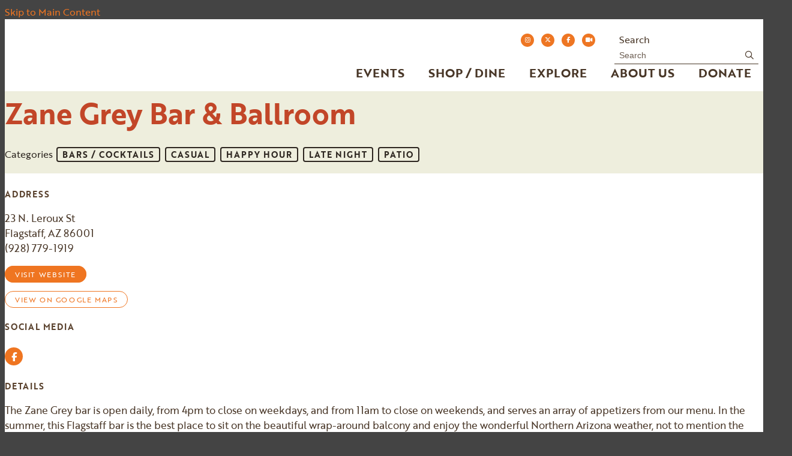

--- FILE ---
content_type: text/html; charset=UTF-8
request_url: https://downtownflagstaff.org/go/zane-grey-bar-and-ballroom
body_size: 5923
content:

<!doctype html>
<html lang="en" prefix="og: http://ogp.me/ns#">
<head>
  <meta charset="utf-8">
  <meta name="viewport" content="width=device-width, initial-scale=1">

  <title>Zane Grey Bar & Ballroom | Downtown Flagstaff</title>
  <link rel="canonical" href="https://downtownflagstaff.org/go/zane-grey-bar-and-ballroom">
  <meta name="robots" content="index, follow">
  <meta name="description" content="Zane Grey Bar & Ballroom | Downtown Flagstaff">

  <link rel="preconnect" href="https://ctycms.com/">
  <link rel="preconnect" href="https://img.ctykit.com/">
  <link rel="preconnect" href="https://fonts.googleapis.com">
  <link rel="preconnect" href="https://fonts.gstatic.com" crossorigin>

  <link rel="icon" href="/favicon.ico" sizes="any">
  <link rel="icon" href="/favicon.svg" type="image/svg+xml">
  <link rel="apple-touch-icon" href="/apple-touch-icon.png">
  <link rel="manifest" href="/site.webmanifest">
  
  <link rel="stylesheet" href="https://ctycms.com/az-flagstaff/css/cty_css_v21.min.css">  
  <link rel="stylesheet" href="https://cdnjs.cloudflare.com/ajax/libs/mapbox-gl/3.15.0/mapbox-gl.min.css">
  
  <link rel="stylesheet" href="/_templates/_styles.css?v=2023b">
   
  <link rel="stylesheet" href="https://use.typekit.net/rdw6cla.css">
  
  <script defer src="https://kit.fontawesome.com/1872c177cb.js" crossorigin="anonymous"></script>


<!-- Global site tag (gtag.js) - Google Analytics -->
<script async src="https://www.googletagmanager.com/gtag/js?id=UA-113310852-1"></script>
<script>
  window.dataLayer = window.dataLayer || [];
  function gtag(){dataLayer.push(arguments);}
  gtag('js', new Date());
  gtag('config', 'UA-113310852-1');
  gtag('config', 'AW-819017664');
</script>
<script> function gtag_report_conversion(url) { var callback = function () { if (typeof(url) != 'undefined') { window.location = url; } }; gtag('event', 'conversion', { 'send_to': 'AW-819017664/PRflCImbyY8BEMDvxIYD', 'event_callback': callback }); return false; } </script>   
</head>
<!-- Google tag (gtag.js) GA4 8/4/22 -->
<script async src="https://www.googletagmanager.com/gtag/js?id=G-469STWM4LX"></script>
<script>
  window.dataLayer = window.dataLayer || [];
  function gtag(){dataLayer.push(arguments);}
  gtag('js', new Date());
  gtag('config', 'G-469STWM4LX');
</script>
  

<body>
	
<a class="visually-hidden-focusable" href="#page-content">Skip to Main Content</a>
	
	

<div id="page-wrap">
<header>	
<div id="page-header">
<div class="header-wrap">
  <div class="container-fluid">
    <div class="nav-relative">
      <div class="nav-hold">
        <div class="nav-logo-mobile"><a href="/" aria-label="home" class="lazyload" data-src="https://ctycms.com/az-flagstaff/az-flagstaff-white.svg"></a></div>
        <div class="nav-logo-desktop"><a href="/" aria-label="home" class="lazyload" data-src="https://ctycms.com/az-flagstaff/az-flagstaff-color.svg"></a></div>
        <div class="nav-toggle">
          <a href="#" aria-label="toggle menu" aria-expanded="false" id="nav-drawer-toggle">
            <span class="nav-toggle-open"><i aria-hidden="true" class="far fa-bars"></i></span>
            <span class="nav-toggle-close" style="display:none"><i aria-hidden="true" class="far fa-times"></i></span>
          </a>
        </div>
      </div>
      <div id="nav-drawer">
				<nav>
				<div id="primary-nav">			
					

<ul>
<li class="leaf-1"><div class="menu-set"><a href="/events">Events</a><a href="#" aria-label="toggle sub menu" aria-expanded="false" class="subnav-toggle"><span class="subnav-toggle-open"><i aria-hidden="true" class="far fa-chevron-down"></i></span><span class="subnav-toggle-close" style="display:none"><i aria-hidden="true" class="far fa-chevron-up"></i></span></a></div>

	<ul>
		<li><a href="/events/first-friday-art-walk">First Friday Art Walk</a></li>
		<li><a href="/events/calendar">Calendar of Events</a></li>
		<li><a href="/events/submit-an-event">Submit An Event</a></li>
	</ul>
</li>
<li class="leaf-2"><div class="menu-set"><a href="/shop-and-dine">Shop / Dine</a><a href="#" aria-label="toggle sub menu" aria-expanded="false" class="subnav-toggle"><span class="subnav-toggle-open"><i aria-hidden="true" class="far fa-chevron-down"></i></span><span class="subnav-toggle-close" style="display:none"><i aria-hidden="true" class="far fa-chevron-up"></i></span></a></div>

	<ul>
		<li><a href="/shop-and-dine/dining">Dining &amp; Nightlife</a></li>
		<li><a href="/shop-and-dine/shopping">Shopping</a></li>
		<li><a href="/shop-and-dine/arts-and-culture">Arts &amp; Culture</a></li>
		<li><a href="/shop-and-dine/services">Services</a></li>
		<li><a href="/shop-and-dine/community">Community</a></li>
		<li><a href="/shop-and-dine/stay">Stay</a></li>
	</ul>
</li>
<li class="leaf-3"><div class="menu-set"><a href="/explore">Explore</a><a href="#" aria-label="toggle sub menu" aria-expanded="false" class="subnav-toggle"><span class="subnav-toggle-open"><i aria-hidden="true" class="far fa-chevron-down"></i></span><span class="subnav-toggle-close" style="display:none"><i aria-hidden="true" class="far fa-chevron-up"></i></span></a></div>

	<ul>
		<li><a href="/explore/outdoor-and-recreation">Outdoor &amp; Recreation</a></li>
		<li><a href="/explore/discover-flagstaff">Discover Flagstaff</a></li>
		<li><a href="/explore/news">Newsworthy</a></li>
		<li><a href="/explore/blog">Blog</a></li>
		<li><a href="/explore/get-around">Get Around</a></li>
		<li><a href="/explore/space-available">Space Available</a></li>
	</ul>
</li>
<li class="leaf-4"><div class="menu-set"><a href="/about">About Us</a><a href="#" aria-label="toggle sub menu" aria-expanded="false" class="subnav-toggle"><span class="subnav-toggle-open"><i aria-hidden="true" class="far fa-chevron-down"></i></span><span class="subnav-toggle-close" style="display:none"><i aria-hidden="true" class="far fa-chevron-up"></i></span></a></div>

	<ul>
		<li><a href="/about/downtown-business-alliance">Downtown Business Alliance</a></li>
		<li><a href="/about/business-improvement-district">Business Improvement District</a></li>
		<li><a href="/about/clean-team-ambassadors">Clean Team Ambassadors</a></li>
		<li><a href="/about/downtown-vision">Downtown Vision</a></li>
		<li><a href="/about/subscribe">Subscribe</a></li>
		<li><a href="/about/contact-us">Contact Us</a></li>
		<li><a href="/about/parkflag">ParkFlag</a></li>
		<li><a href="/about/sponsorship-opportunities">Sponsorship Opportunities</a></li>
	</ul>
</li>
<li class="leaf-5"><div class="menu-set"><a href="/donate">Donate</a></div></li>
</ul>

				</div>
				<div id="secondary-nav">
          <div class="nav-utility">
            <div class="nav-social">
        			<a href="https://www.instagram.com/downtownflagstaff" rel="noopener" target="_blank" aria-label="Instagram" class="nav-social-circle"><i aria-hidden="true" class="fab fa-instagram"></i></a>
        			<a href="https://twitter.com/DowntownFlag" rel="noopener" target="_blank" aria-label="Twitter" class="nav-social-circle"><i aria-hidden="true" class="fab fa-x-twitter"></i></a>
        			<a href="https://www.facebook.com/DowntownFlagstaffAZ" rel="noopener" target="_blank" aria-label="Facebook" class="nav-social-circle"><i aria-hidden="true" class="fab fa-facebook-f"></i></a>
        			<a href="https://www.flagstaffarizona.org/webcam/" rel="noopener" target="_blank" aria-label="Webcam" class="nav-social-circle"><i aria-hidden="true" class="fas fa-video"></i></a>
						</div>
					</div> 
					<div class="nav-search">
						<form id="site-search" method="get" action="/search">
							<label class="visually-hidden-focusable" for="q">Search</label>
							<input type="text" id="q" name="q" placeholder="Search">
							<button type="submit" aria-label="submit"><i aria-hidden="true" title="submit" class="far fa-search"></i></button>
						</form>
					</div>
				</div>
			</nav>
			</div><!-- /nav-drawer-->
		</div><!-- /nav-relative-->
	 </div><!--/container-->
</div><!--/header-wrap-->
</div><!--/#page-header-->
</header>

<main id="page-content">
	
<div class="no-banner"></div>

<div class="detail-header detail-header-pattern">
	<div class="container-fluid">
		<div class="row padding-top">
			<div class="col-12 padding-bottom text-center">
				<h1>Zane Grey Bar &amp; Ballroom</h1>
<p class="header-groups">Categories 
<a class="btn btn-header-groups" href="/shop-and-dine/dining/restaurant-and-bar">Bars / Cocktails</a> 
<a class="btn btn-header-groups" href="/shop-and-dine/dining/casual">Casual</a> 
<a class="btn btn-header-groups" href="/shop-and-dine/dining/happy-hour">Happy Hour</a> 
<a class="btn btn-header-groups" href="/shop-and-dine/dining/late-night">Late Night</a> 
<a class="btn btn-header-groups" href="/shop-and-dine/dining/patio">Patio</a> 
</p>

				
			</div>
		</div>
	</div>
</div>




<div class="container-fluid">
	<div class="row gx-5 padding-top">
		<div class="col-md-6 padding-bottom">
			
			<h2 class="on-detail">Address</h2>
						
		<p>23 N. Leroux St<br />Flagstaff, AZ 86001<br />(928) 779-1919</p>
<p><a href="http://weatherfordhotel.com/zane-grey-ballroom" class="btn btn-brand-pill" target="_blank" rel="noopener">visit website</a></p>
<p><a href="https://www.google.com/maps?daddr=23+N.+Leroux+St%2C+Flagstaff%2C+AZ+86001" class="btn btn-outline-brand-pill" target="_blank" rel="noopener">View on Google Maps</a></p><h2 class="on-detail">Social Media</h2>
<div class="point-social-icons">
	<a aria-label="Facebook" rel="noopener" target="_blank" href="https://www.facebook.com/weatherfordhotel"><i aria-hidden="true" title="Facebook" class="fab fa-facebook-f"></i></a> 
</div>
<h2 class="on-detail">Details</h2>
<p>The Zane Grey bar is open daily, from 4pm to close on weekdays, and from 11am to close on weekends, and serves an array of appetizers from our menu. In the summer, this Flagstaff bar is the best place to sit on the beautiful wrap-around balcony and enjoy the wonderful Northern Arizona weather, not to mention the best views in town!</p>

<p>&nbsp;</p>
		</div><div class="col-md-6 padding-bottom">

  <div id="carousel-detail" class="carousel slide carousel-fade" data-bs-ride="carousel">
<div class="carousel-inner">
<div class="carousel-item active" data-bs-interval="3000" data-pause="true">	<img width="275" height="183" class="d-block img-fluid" src="https://img.ctykit.com/cdn/az-flagstaff/images/tr:w-900/zane-gray.jpeg" alt="" />
</div>
</div>
</div>
	
		</div>
	</div>
</div>


<div class="container-fluid">
	<div class="row">
		<div class="col-12">
			<div id="point-detail"><div aria-hidden="true" id="clmap"></div></div>
		</div>
	</div>
	<div class="row padding-top">	
<div class="col-12 col-md-4 padding-bottom ftn">
	<div class="ftn-label">Nearby Dining &amp; Nightlife</div>
<ul>
<li><a class="ftnname" href="/go/the-gopher-hole">The Gopher Hole</a><span class="ftnaddress">23 N. Leroux St</span> <span class="ftndistance"> (28 feet NE)</span></li>
<li><a class="ftnname" href="/go/charlys-pub-and-grill">Charly&#039;s Pub &amp; Grill</a><span class="ftnaddress">23 N. Leroux St</span> <span class="ftndistance"> (45 feet SE)</span></li>
<li><a class="ftnname" href="/go/pay-n-take-downtown-market">Pay &#039;N Take Downtown Market</a><span class="ftnaddress">12 W. Aspen Ave</span> <span class="ftndistance"> (99 feet N)</span></li>
<li><a class="ftnname" href="/go/steep-fine-tea">Steep Fine Tea</a><span class="ftnaddress">1 E. Aspen Ave</span> <span class="ftndistance"> (118 feet E)</span></li>
</ul>
</div>
<div class="col-12 col-md-4 padding-bottom ftn">
	<div class="ftn-label">Nearby Shopping</div>
<ul>
<li><a class="ftnname" href="/go/northend-consignment">Northend Consignment</a><span class="ftnaddress">17 N. Leroux St.</span> <span class="ftndistance"> (90 feet S)</span></li>
<li><a class="ftnname" href="/go/pay-n-take-downtown-market">Pay &#039;N Take Downtown Market</a><span class="ftnaddress">12 W. Aspen Ave</span> <span class="ftndistance"> (99 feet N)</span></li>
<li><a class="ftnname" href="/go/22-leroux">22 Leroux</a><span class="ftnaddress">22 N. Leroux St</span> <span class="ftndistance"> (108 feet SE)</span></li>
<li><a class="ftnname" href="/go/nerd-inc">Nerd Inc.</a><span class="ftnaddress">20 N. Leroux St</span> <span class="ftndistance"> (109 feet SE)</span></li>
</ul>
</div>
<div class="col-12 col-md-4 padding-bottom ftn">
	<div class="ftn-label">Nearby Services</div>
<ul>
<li><a class="ftnname" href="/go/az-segway-and-pedal-tours">AZ Segway and Pedal Tours</a><span class="ftnaddress">19 W. Aspen Ave</span> <span class="ftndistance"> (208 feet NW)</span></li>
<li><a class="ftnname" href="/go/deckers-brands">Deckers Brands</a><span class="ftnaddress">123 N. Leroux St</span> <span class="ftndistance"> (322 feet NE)</span></li>
<li><a class="ftnname" href="/go/flagstaff-downtown-business-alliance">Flagstaff Downtown Business Alliance</a><span class="ftnaddress">6 E. Aspen Ave</span> <span class="ftndistance"> (365 feet NW)</span></li>
<li><a class="ftnname" href="/go/johnson-walzer-architects">Johnson Walzer Associates - Architects &amp; Planners</a><span class="ftnaddress">17 N. San Francisco St</span> <span class="ftndistance"> (367 feet SE)</span></li>
</ul>
</div>
    
    
	</div>
</div>
	


</main><!-- /#page-content -->

<footer>

<div class="fsubscribe fsubscribe-image">
	<div class="fsubscribe-inner">
		<div class="fsubscribe-h1"><i class="fas fa-envelope" aria-hidden="true"></i>&nbsp;Subscribe</div>
		<div id="jbmc_embed_signup">
			<form action="https://flagdba.us17.list-manage.com/subscribe/post?u=5df338269295bdcdc1617302e&amp;id=9f258824c1" method="post" id="mc-embedded-subscribe-form" name="mc-embedded-subscribe-form" class="validate" target="_blank" novalidate>
  			  <div style="position: absolute; left: -5000px;" aria-hidden="true"><input type="text" name="b_5df338269295bdcdc1617302e_9f258824c1" tabindex="-1" value=""></div>
			  <div class="row small-gutter">
				  <div class="col-12 col-sm-8">
					  <label for="mce-EMAIL" class="sr-only">Email Address</label>	
					  <input type="email" value="" name="EMAIL" class="email" id="mce-EMAIL" placeholder="email address" required>
				  </div>
				  <div class="col-12 col-sm-4">	
					  <label for="mc-embedded-subscribe" class="sr-only">Subscribe</label>	
   					  <input type="submit" value="Subscribe" name="subscribe" id="mc-embedded-subscribe" class="button">
				  </div>
			  </div>   
		  	</form>
		</div>
		<div class="fsubscribe-h2">Sign Up For Everything Downtown Flagstaff</div>
	</div>
</div>

	<div class="footer-wrap">
		<div class="container-fluid">
			<div class="row padding-top align-items-center">
				<div class="col-12 col-md-6 padding-bottom text-center text-lg-start">
					<div class="footer-logo"><a href="/"><img src="https://ctycms.com/az-flagstaff/az-flagstaff-white.svg" alt="Downtown Flagstaff" class="img-fluid"/></a></div>
  				<div class="footer-social">
  					<a href="https://www.instagram.com/downtownflagstaff" rel="noopener" target="_blank" aria-label="Instagram" class="footer-social-circle"><i aria-hidden="true" class="fab fa-instagram"></i></a>
  					<a href="https://twitter.com/DowntownFlag" rel="noopener" target="_blank" aria-label="Twitter" class="footer-social-circle"><i aria-hidden="true" class="fab fa-x-twitter"></i></a>
  					<a href="https://www.facebook.com/DowntownFlagstaffAZ" rel="noopener" target="_blank" aria-label="Facebook" class="footer-social-circle"><i aria-hidden="true" class="fab fa-facebook-f"></i></a>
  					<a href="https://www.flagstaffarizona.org/webcam/" rel="noopener" target="_blank" aria-label="Webcam" class="footer-social-circle"><i aria-hidden="true" class="fas fa-video"></i></a>
  				</div>
				</div>
				<div class="col-12 col-md-6 padding-bottom text-center text-lg-end">
  				<p class="f2"><a href="/about/contact-us">Contact Us</a><span>/</span><a href="/search">Search</a><span>/</span><a href="/sitemap">Sitemap</a></p>
  				<p class="f3">
  					<b>Flagstaff Downtown Business Alliance</b>
  					<br/>6 E. Aspen Ave. Suite 200
  					<br/>Flagstaff, AZ 86001
  				</p>
				</div>
			</div>
		</div>
	</div>
		
</footer>

</div><!-- /#page-wrap -->

<!-- scripts -->
<script src="https://ctycms.com/az-flagstaff/js/cty_js_v6.min.js"></script>
       
<script>
  window.addEventListener('DOMContentLoaded', function() {
    var indata = {uid: '5122213','w':document.documentElement.clientWidth,'h':document.documentElement.clientHeight,'mt':'46','c':'191'};
    fetch("/citywatch.php", { method: "POST", headers: {'Content-Type': 'application/json'}, body: JSON.stringify(indata) });
  });
  
</script>  

<script src="https://cdnjs.cloudflare.com/ajax/libs/mapbox-gl/3.15.0/mapbox-gl.js"></script>
<script>
if ('IntersectionObserver' in window) {	
	var observer = new IntersectionObserver(function(entries) {
		if(entries[0]['isIntersecting'] === true) {
			loadMapbox();
			observer.disconnect(); 
		}
	}, { threshold: [0] });
	observer.observe(document.querySelector("#clmap"));
} 

var mypoints = { type: 'FeatureCollection', features: [	
{type: 'Feature',geometry:{type:'Point',coordinates:[-111.649027,35.198423]},properties:{pid:'191',pfeatured:'1',pname:'Zane Grey Bar & Ballroom',paddress:'23 N. Leroux St',plink:'/go/zane-grey-bar-and-ballroom'}}]};

function loadMapbox() {

mapboxgl.accessToken = 'pk.eyJ1IjoiZ2VvY2VudHJpYyIsImEiOiJrbEd0OUY0In0.4KQtHo0wR8_egD5C6glYYw';

var mapgl = new mapboxgl.Map({
  container: 'clmap',
	center: [-111.649027,35.198423],
	zoom: 16,
	style: 'mapbox://styles/geocentric/clym05hbn01wq01qo7afncrgh',
	minZoom: 1,
	maxZoom: 22,
	pitch: 0, // 0-60
	bearing:0,
	attributionControl: false,
	scrollZoom: false
});
mapgl.addControl(new mapboxgl.NavigationControl());
mapgl.addControl(new mapboxgl.AttributionControl({compact: true, customAttribution: '© <a target="_blank" rel="noopener" href="https://geocentric.com">Geocentric</a>' }));

mapgl.addControl(new mapboxgl.GeolocateControl({ positionOptions: { enableHighAccuracy: true }, trackUserLocation: true }));

var bounds = [[-111.649027,35.198423],[-111.649027,35.198423]];
mapgl.fitBounds(bounds, { duration: 0, maxZoom: 16, padding: {top: 180, bottom:30, left: 30, right: 30} });

 
mypoints.features.forEach(function(marker, i) {
  var el = document.createElement('div');
	el.id = "marker-" + marker.properties.pid;
  el.className = 'smarker smarker-point-detail';
  
	if (marker.properties.pfeatured==true) {
		el.innerHTML="<div class=\"smarker-bg smarker-bg-featured\"><svg version=\"1.1\" xmlns=\"http://www.w3.org/2000/svg\" xmlns:xlink=\"http://www.w3.org/1999/xlink\" x=\"0px\" y=\"0px\" viewBox=\"0 0 24 36\" style=\"enable-background:new 0 0 24 36;\" xml:space=\"preserve\"><path class=\"st0\" d=\"M23,16L23,16c0.6-1.4,1-2.9,1-4.6C24,5.1,18.6,0,12,0C5.4,0,0,5.1,0,11.5c0,1.6,0.4,3.2,1,4.6l0,0L1,16.1c0.2,0.4,0.5,0.9,0.7,1.3L12,36l10.2-18.6C22.5,17,22.8,16.5,23,16L23,16z\"/></svg></div><div class=\"smarker-heart\"><i class=\'fas fa-heart\'></i></div>";
	} else {
		el.innerHTML="<div class=\"smarker-bg\"><svg version=\"1.1\" xmlns=\"http://www.w3.org/2000/svg\" xmlns:xlink=\"http://www.w3.org/1999/xlink\" x=\"0px\" y=\"0px\" viewBox=\"0 0 24 36\" style=\"enable-background:new 0 0 24 36;\" xml:space=\"preserve\"><path class=\"st0\" d=\"M23,16L23,16c0.6-1.4,1-2.9,1-4.6C24,5.1,18.6,0,12,0C5.4,0,0,5.1,0,11.5c0,1.6,0.4,3.2,1,4.6l0,0L1,16.1c0.2,0.4,0.5,0.9,0.7,1.3L12,36l10.2-18.6C22.5,17,22.8,16.5,23,16L23,16z\"/></svg></div><div class=\"smarker-i\"><i class=\'fas fa-circle\'></i></div>";
	}
  
	new mapboxgl.Marker(el, {offset: [0,-18]}).setLngLat(marker.geometry.coordinates).addTo(mapgl);
	createPopUp(marker);
	el.addEventListener('click', function(e){
		flyToStore(marker);
		createPopUp(marker);
	});
});

function flyToStore(currentFeature) {
  var thisZoom = mapgl.getZoom();
  if (thisZoom<16) { thisZoom=17; }
  mapgl.flyTo({
    center: currentFeature.geometry.coordinates,
    zoom: thisZoom,
	  speed: 0.50, 
  });
}

function createPopUp(currentFeature) {
  var popUps = document.getElementsByClassName('mapboxgl-popup');
  if (popUps[0]) popUps[0].remove();
  var popup = new mapboxgl.Popup({closeOnClick: false, focusAfterOpen: false, anchor:'bottom'})
    .setLngLat(currentFeature.geometry.coordinates)
    .setHTML('<p class=\"mapbox-pop-name\">' + currentFeature.properties.pname + '</p>' +
      '<p class=\"mapbox-pop-address\">' + currentFeature.properties.paddress + '</p>')
    .addTo(mapgl);
}

} // end loadMapbox
</script>
	

</body>
</html>



--- FILE ---
content_type: text/css
request_url: https://downtownflagstaff.org/_templates/_styles.css?v=2023b
body_size: 10374
content:
:root {
  --cc-body-bg: #444; /* off page background color */
  --cc-pagewrap-bg: white; /* pagewrap background color */
  --cc-pagewrap-txt: #483627; /* pagewrap general color */
   
  --cc-alert-bg: #87311C; /* alert background color */
  --cc-alert-txt: white; /* alert text color */
  
  --cc-h1: #c24628; /* h1 color */
  --cc-h2: #5b432f; /* h2 color */
  --cc-h3: #c24628; /* h3 color */
  --cc-h4: #483627; /* h4 color */
  --cc-h5: #483627; /* h5 color */
  --cc-h6: #483627; /* h6 color */
  
  --cc-alink: #EF7521; /* primary link color */
  --cc-ahover: #c24628; /* primary hover color */
  --cc-asec-link: #222; /* secondary link color */
  --cc-asec-hover: #444; /* secondary hover color */
  --cc-asec-divider: #aaa; /* secondary divider color */
  
  --cc-pnav-link: #483627; /* var(--cc-pnav-link) nav color */
  --cc-pnav-hover: #c24628; /* var(--cc-pnav-hover) nav hover color */ 
  --cc-pnav-dropdown: #ffffff; /* var(--cc-pnav-dropdown) dropdown background color */
    
  --cc-linework: #efdbd5; /* hr, sidenav, mobile nav */
  --cc-bg-silver: #fafafa; /* silver background */
  --cc-footer-wrap: #eeeeee; /* var(--cc-pnav-dropdown) dropdown background color */
  --cc-banner-wrap: #eeeeee; /* var(--cc-pnav-dropdown) dropdown background color */
}

body,html {
  height:100%;
  background-color:var(--cc-body-bg);
  font-family: 'brother-1816', sans-serif;
}

#page-wrap {
  position:relative;
  width:100%;
  background-color:var(--cc-pagewrap-bg);
  color:var(--cc-pagewrap-txt);
}

#page-header { 
  position: static;
  top:0;
  z-index: 999;
  width:100%;
}
@media all and (min-width: 992px) { 
	#page-header { position: absolute; }
}

#page-header.is-fixed {
  position: fixed;
  z-index: 999999;
  width:100%;
  background-color:rgba(20,10,1,0.88);
  box-shadow: 0px 0px 6px 0px rgba(0, 0, 0, 0.8);
}


#page-content { 
  position: static; 
  z-index:1;
  background:#fff url('https://img.ctykit.com/cdn/az-flagstaff/lightpaperfibersdouble.png') center center; background-size: 500px 300px;
}



.container-fluid-full { }
.container-fluid-narrow { max-width:960px; }
.container-fluid-wide { max-width:1400px; }
@media screen and (min-width: 1200px) {
  .container-fluid-full { max-width:90000px; padding-left:5%; padding-right:5%; }
}

.bg-silver { background-color:var(--cc-bg-silver); }

.form-text { color:var(--cc-pagewrap-txt); }

/* global typography */

h1 { color:var(--cc-h1); font-size: 2.5rem; margin-top:0px; margin-bottom: 1rem; }
h2 { color:var(--cc-h2); font-size: 1.3rem; margin-top:1rem; margin-bottom: 1rem; }
h2.on-detail { font-size: 0.9rem; margin-top:1.5rem; margin-bottom: 1rem; text-transform:uppercase; letter-spacing:0.050rem; }
h3 { color:var(--cc-h3); font-size: 1.1rem; font-weight:700; }
h4 { color:var(--cc-h4); }
h5 { color:var(--cc-h5); } 
h6 { color:var(--cc-h6); }

p, li { font-size:17px; line-height:1.5; }

p.intro,p.lead { font-weight:400; font-size:20px; line-height:1.5; }

label { }

hr { margin-top: 1rem; margin-bottom: 1rem; border: 0; border-top-color: currentcolor; border-top-style: none; border-top-width: 0px; border-top: 1px solid rgba(0,0,0,.1); opacity:1; }

a { color:var(--cc-alink); text-decoration:none; }
a:hover { color:var(--cc-ahover); text-decoration:none; }

a div.lnk-primary { color: inherit; font-weight:700; font-size:18px; line-height:23px; }
a div.lnk-secondary { color:var(--cc-asec-link); font-weight:400; font-size:16px; line-height:20px; margin-top:3px; }
a div.lnk-secondary span { color:var(--cc-asec-divider); }
a:hover div.lnk-primary { color: inherit; }
a:hover div.lnk-secondary { color:var(--cc-asec-hover); }


/* buttons */

.btn-brand { background-color:var(--cc-alink); border:1px solid var(--cc-alink); color:white; font-size:14px; font-weight:400; text-transform:uppercase; letter-spacing:0.100rem;
  margin:4px 2px 4px 0px; padding: .375rem .75rem; transition: all 0.15s linear 0s; }
.btn-brand:hover { background-color:var(--cc-ahover); border-color:var(--cc-ahover); color:white; }

.btn-outline-brand { background-color:white; border:1px solid var(--cc-alink); color:var(--cc-alink); font-size:14px; font-weight:400; text-transform:uppercase; letter-spacing:0.100rem; 
 margin:4px 2px 4px 0px; padding: .375rem .75rem; transition: all 0.15s linear 0s; }
.btn-outline-brand:hover { background-color:var(--cc-ahover); border-color:var(--cc-ahover); color:white; }

.btn-brand-pill { background-color:var(--cc-alink); border:1px solid var(--cc-alink);  color:white; font-size:12px; font-weight:400; text-transform:uppercase; letter-spacing:0.100rem; border-radius:20px; 
  margin:4px 2px 4px 0px; padding: .275rem 1rem; transition: all 0.15s linear 0s; }
.btn-brand-pill:hover {  background-color:var(--cc-ahover); border-color:var(--cc-ahover); color:white; }

.btn-outline-brand-pill { background-color:white; border:1px solid var(--cc-alink); color:var(--cc-alink); font-size:12px; font-weight:400; text-transform:uppercase; letter-spacing:0.100rem; border-radius:20px; 
  margin:4px 2px 4px 0px; padding: .275rem 1rem; transition: all 0.15s linear 0s; }
.btn-outline-brand-pill:hover { background-color:var(--cc-ahover); border-color:var(--cc-ahover); color:white; }

.btn-naked { color:var(--cc-alink); text-transform:uppercase; letter-spacing:0.050rem; margin:4px 2px 4px 0px; padding: .375rem 0rem; transition: all 0.15s linear 0s; }
.btn-naked:hover { color:var(--cc-ahover); }

.lk { display:table; width:100%; margin-bottom:12px; }
.lk-arrow { display:table-cell; width:30px; vertical-align:top; font-size:16px; line-height:1.4; color:var(--cc-alink); }
.lk-content { display:table-cell; width:auto; vertical-align:top; }


/* alert box */

.alert-wrap { background-color:var(--cc-alert-bg); border-bottom:2px solid white; }
.alert-wrap, a.alert-link, a.alert-link:hover { color:var(--cc-alert-txt); }
.alert-hold { display: table; width: 100%; }
.alert-prefix { display:table-cell; vertical-align: top; width:32px; padding-top:20px; padding-right:20px; }
.alert-content { display:table-cell; vertical-align: top; width:auto; padding-top:20px; }
.alert-dismiss { display:table-cell; vertical-align: top; width:32px; padding-top:20px; text-align:right; }

.alert-prefix { 
  font-size: 20px;
  line-height: 20px;
  text-transform: uppercase;
  letter-spacing: 0.100rem;
  padding-bottom:20px;
}

.alert-content { 
  font-size: 13px;
  line-height: 20px;
  font-weight: 700;
  text-transform: uppercase;
  letter-spacing: 0.100rem;
}

.alert-message { padding-bottom:20px; }
a.alert-link { text-decoration:underline; }
a.alert-link:hover { text-decoration:underline; }

.alert-dismiss { 
  font-size:20px;
  line-height:20px; 
  padding-bottom:20px;
}

#dismiss-alert { color:var(--cc-alert-txt); text-decoration:none; }


/* fsubscribe */

.fsubscribe { background:#eeeedd url('https://img.ctykit.com/cdn/az-flagstaff/lightpaperfibers_beige2.png') center center; background-size: 500px 300px; width:100%; }
.fsubscribe .fsubscribe-inner {  padding:60px 24px; text-align:center; width: 100%; height: 100%; }
.fsubscribe-image  { background:url('https://img.ctykit.com/cdn/az-flagstaff/subscribe-bg.jpg') bottom center no-repeat; background-size:cover; }
.fsubscribe-image .fsubscribe-inner { background-color: rgba(0,0,0,0.15); -moz-box-shadow: inset 0 0 190px #000000; -webkit-box-shadow: inset 0 0 190px #000000; box-shadow: inset 0 0 190px #000000; }

.fsubscribe .fsubscribe-inner .fsubscribe-h1 { color: #5b432f; font-size:48px; letter-spacing:0.5px; font-weight:700; }
.fsubscribe .fsubscribe-inner .fsubscribe-h2 { color: #5b432f; font-weight:700; }
.fsubscribe-image .fsubscribe-inner .fsubscribe-h1 { color:#fff; font-weight:700; }
.fsubscribe-image .fsubscribe-inner .fsubscribe-h2 { color:#f5bd47; font-weight:700; }

#jbmc_embed_signup form { margin:24px auto; padding:0; width:100%; max-width:600px; }

#jbmc_embed_signup input.email { font-size: 15px; border: 1px solid #ABB0B2;  -webkit-border-radius: 3px; -moz-border-radius: 3px; border-radius: 3px; width:100%;
	color: #343434; background-color: #fff; height:32px; display: block; margin: 10px 0; vertical-align:top; padding:0 12px;}

#jbmc_embed_signup input.button {font-size: 13px; border: none; -webkit-border-radius: 3px; -moz-border-radius: 3px; border-radius: 3px; letter-spacing: .03em; width:100%; 
	color: #fff; background-color: #EE7623; height:32px; line-height:32px; padding:0; display: block;  margin: 10px 0; transition: all 0.23s ease-in-out 0s;}
#jbmc_embed_signup .button:hover {background-color:#C24628; cursor:pointer;}


/* footer */

.footer-wrap { background-color:#c24628; }
.footer-wrap p { }
.footer-wrap div.footer-logo { width:100%; max-width: 300px; margin:0 auto; }

.footer-wrap a { color:#fff;}
.footer-wrap a:hover { color:#eee; text-decoration:none;}

.f2 { text-align:center; font-weight:600; font-size:18px; line-height:22px; color:#ef7521; padding-bottom:6px;}
.f2 span { padding-left:8px; padding-right:8px;}
.f3 { text-align:center; font-size:15px; line-height:21px; color:#FCF4D9;}
.bull { display:none; }
.break { display:inline; }

.footer-social { margin-top:24px; }
.footer-social a { display:inline-block; width:30px; height:30px; font-size:14px; line-height:30px; border-radius:50%; text-align:center; margin:0 8px; }
.footer-social a { text-decoration:none; color:#ffffff; background-color:#ee7623; border:none; transition: all 0.15s linear 0s; }
.footer-social a:hover { color:white; color:#c24628; background-color:#f5bd47; }
@media screen and (min-width: 992px) { 
  .footer-wrap div.footer-logo { margin:0; }
  .footer-social a { margin:0 14px 0 0; } 
	.f2 { text-align:right; }
	.f3 { text-align:right; }
	.bull { display:inline;}
	.break { display:none;}
}

	
/* banner */

.banner-text { width:100%; background-color:#eee; border-bottom:1px solid #fff; background-position:center center; background-size:cover; }
.banner-text-table { display:table; width:100%; }
.banner-text-darken { background-color:rgba(0,0,0,0.5); }
.banner-text-row { padding:60px 24px 60px 24px; min-height:200px;}
.banner-text-cell { max-width:600px; margin:0 auto; text-align:center;}
.banner-text-cell .banner-text-cell-headline { font-size: 30px; line-height: 36px; color:#fff; text-shadow: 2px 2px 4px #000000;}
.banner-text-cell .banner-text-cell-secondary { color:#fff; font-size: 18px; line-height: 23px; text-shadow: 2px 2px 4px #000000;}
@media all and (min-width: 768px) { 
	.banner-text-row { padding:100px 24px 100px 24px; height:520px;}
	.banner-text-cell .banner-text-cell-headline { font-size: 78px; line-height: 85px; color:#fff;}
	.banner-text-cell .banner-text-cell-secondary { color:#fff; font-size: 22px; line-height: 28px;}
	
}


/* detail header */

.full-color { width:100%; background:var(--cc-banner-wrap); }
.detail-header { width:100%; background:var(--cc-banner-wrap); }
.detail-header h1 { font-size: 3.0rem; margin:0; }

p.header-groups { margin:1rem 0; } 
a.btn-header-groups { background-color:inherit; padding:4px 8px; margin:3px 1px; border-radius:4px; transition: all 0.15s linear 0s;  }
a.btn-header-groups { font-size:13px; line-height:15px; letter-spacing:0.050rem; font-weight:700; text-transform:uppercase; color:var(--cc-alink); border:2px solid var(--cc-alink); }
a.btn-header-groups:hover { color:var(--cc-ahover); border-color:var(--cc-ahover); }

.detail-header-pattern {
  background-image: url("data:image/svg+xml,%3Csvg xmlns='http://www.w3.org/2000/svg' viewBox='0 0 1000 1000'%3E%3Cdefs%3E%3Cpath id='a' d='M482 107c66-220-54-465-262-562C-110-608-507-350-500 7A522 522 0 00-39 499c245 19 454-169 521-392z' vector-effect='non-scaling-stroke'/%3E%3Cg id='v' %3E%3Cpath id='b' d='M-20 500c-275 0-473-289-480-535s221-458 480-465S474-389 498-67 255 500-20 500z' vector-effect='non-scaling-stroke'/%3E%3Cuse href='%23d' transform='scale(.7)'/%3E%3Cuse href='%23e' transform='scale(.45)'/%3E%3Cuse href='%23c' transform='scale(.225)'/%3E%3C/g%3E%3Cg id='w' transform=''%3E%3Cpath id='c' d='M493 94C456 435-11 610-319 415-656 201-502-478 17-496c319-11 514 249 476 590z' vector-effect='non-scaling-stroke'/%3E%3Cuse href='%23e' transform='scale(.7)'/%3E%3Cuse href='%23f' transform='scale(.45)'/%3E%3Cuse href='%23d' transform='scale(.225)'/%3E%3C/g%3E%3Cg id='x' transform=''%3E%3Cpath id='d' d='M-49-497c468-39 549 357 549 478S419 533-23 498s-504-332-469-606 295-377 443-389z' vector-effect='non-scaling-stroke'/%3E%3Cuse href='%23f' transform='scale(.7)'/%3E%3Cuse href='%23b' transform='scale(.45)'/%3E%3Cuse href='%23e' transform='scale(.225)'/%3E%3C/g%3E%3Cg id='y' transform=''%3E%3Cpath id='e' d='M-163-482c-380 92-425 642-204 866S483 505 499 98c17-407-281-671-662-580z' vector-effect='non-scaling-stroke'/%3E%3Cuse href='%23b' transform='scale(.7)'/%3E%3Cuse href='%23c' transform='scale(.45)'/%3E%3Cuse href='%23f' transform='scale(.225)'/%3E%3C/g%3E%3Cg id='z' transform=''%3E%3Cpath id='f' d='M-96-493c134-22 280 6 400 86 309 209 229 680-72 853-343 198-848-182-708-627A462 462 0 01-96-493z' vector-effect='non-scaling-stroke'/%3E%3Cuse href='%23c' transform='scale(.7)'/%3E%3Cuse href='%23d' transform='scale(.45)'/%3E%3Cuse href='%23b' transform='scale(.225)'/%3E%3C/g%3E%3Cpattern id='p' width='2000' height='2000' patternUnits='userSpaceOnUse' patternTransform='scale(0.07) translate(6642.86 6642.86)'%3E%3Cg fill='none' stroke='%23FFFFFF' stroke-width='40.5' stroke-miterlimit='4000' stroke-linejoin='miter'%3E%3Cuse href='%23z'/%3E%3Cuse href='%23z' x='2000'/%3E%3Cuse href='%23z' x='2000' y='2000'/%3E%3Cuse href='%23z' y='2000'/%3E%3Cuse href='%23y' x='999' y='999'/%3E%3Cuse href='%23x' x='500' y='500'/%3E%3Cuse href='%23x' x='2500' y='500'/%3E%3Cuse href='%23x' x='500' y='2500'/%3E%3Cuse href='%23x' x='2500' y='2500'/%3E%3Cuse href='%23w' x='500' y='1500'/%3E%3Cuse href='%23w' x='500' y='-500'/%3E%3Cuse href='%23w' x='2500' y='-500'/%3E%3Cuse href='%23w' x='2500' y='1500'/%3E%3Cuse href='%23w' x='1500' y='500'/%3E%3Cuse href='%23w' x='-500' y='500'/%3E%3Cuse href='%23w' x='-500' y='2500'/%3E%3Cuse href='%23w' x='1500' y='2500'/%3E%3Cuse href='%23x' x='1500' y='1500'/%3E%3Cuse href='%23x' x='-500' y='1500'/%3E%3Cuse href='%23x' x='1500' y='-500'/%3E%3Cuse href='%23x' x='-500' y='-500'/%3E%3Cuse href='%23y' x='' y='999'/%3E%3Cuse href='%23y' x='2000' y='999'/%3E%3Cuse href='%23v' x='999' y='0'/%3E%3Cuse href='%23v' x='999' y='2000'/%3E%3C/g%3E%3C/pattern%3E%3C/defs%3E%3Crect fill='url(%23p)' width='100%25' height='100%25'/%3E%3C/svg%3E");
  background-size: cover;
}


/* sidenav drawer */

.sidenav-container { max-width:1200px; margin:auto; } /* match container-fluid width */
.sidenav-row { display:block; width:100%; }
.sidenav-col-nav { display:block; width:100%; padding:0; }
.sidenav-col-content { display:block; width:100%; padding-right:24px; padding-left:24px; }
@media screen and (min-width: 992px) {
	.sidenav-row { display: flex; flex-direction: row-reverse; width:100%; }
	.sidenav-col-nav { display:block; width:25%; padding:60px 24px 60px 40px; }
	.sidenav-col-content { display:block; width:75%; padding-right:40px; }
}

.d-sidenav { width:100%; }

.d-sidenav-section { display:table; width:100%; background-color:var(--cc-pagewrap-txt); padding:8px 0; }
.d-sidenav-section-label { display:table-cell; text-align:left; width:auto; vertical-align:top; font-size:18px; line-height:24px; }
.d-sidenav-section-label a { display:block; padding:10px 12px 10px 24px; color:white; font-weight:700; text-transform:uppercase; text-decoration:none; margin-right:40px; }
.d-sidenav-section-label a:hover { color:white; text-decoration:none;  }
.d-sidenav-section-toggle { display:table-cell; text-align:right; width:60px; vertical-align:top; cursor:pointer; color:white; font-size:20px; line-height:24px; }
.d-sidenav-section-toggle a { display:block; padding:10px 24px 10px 12px; color:white; text-decoration:none;  }
.d-sidenav-section-toggle a:hover { color:white; text-decoration:none; }
#d-sidenav-drawer { display:none; background-color:#fff; }
@media all and (min-width: 992px) {
  .d-sidenav-section { padding:2px 0; }
	.d-sidenav-section-label { display:block; width:100%; }
  .d-sidenav-section-label a { margin-right:0; }
	.d-sidenav-section-toggle { display:none;  }
	#d-sidenav-drawer { display:block!important; background-color:inherit; }
}

.d-sidenav ul { padding:0; margin:0; }
.d-sidenav > ul { border:1px solid var(--cc-linework); } 
.d-sidenav li { padding:0; margin:0; list-style:none; }

.d-sidenav li .li-flex { display:flex; }

.d-sidenav > ul > li { border-bottom:1px solid var(--cc-linework); }
.d-sidenav > ul > li:last-child { border-bottom:none; }

.d-sidenav li ul { padding-bottom:16px; }
.d-sidenav li ul li { padding:4px 0px; }

.d-sidenav li a {
  display:table;
  width:100%; 
  text-decoration:none;
  font-weight:400;
}

.d-sidenav li.d-open { background-color:var(--cc-pagewrap-bg); }

.d-sidenav li a div.sn-indicator { display:table-cell; width:36px; text-align:left; padding:14px 0px 14px 20px; font-weight:600; font-size:14px; line-height:24px; vertical-align:top; color:var(--cc-pagewrap-bg); }
.d-sidenav li a div.sn-label { display:table-cell; width:auto; text-align:left; padding:14px 20px 14px 0px; font-weight:600; font-size:15px; line-height:24px; vertical-align:top; color:var(--cc-pagewrap-txt); }
.d-sidenav li a div.sn-label-nested { display:table-cell; width:100%; text-align:left; padding:4px 20px 4px 50px; font-weight:600; font-size:14px; line-height:24px; vertical-align:top; color:var(--cc-pagewrap-txt); }
.d-sidenav li a:hover div { color:var(--cc-ahover); }

.d-sidenav li.d-open a div.sn-indicator { color:var(--cc-pagewrap-txt); }
.d-sidenav li.d-selected div.sn-indicator { color:var(--cc-pagewrap-txt)!important; }
.d-sidenav li.d-selected div.sn-label { color:var(--cc-pagewrap-txt); }

.d-sidenav li.d-sub-selected div.sn-label-nested { color:var(--cc-pagewrap-txt)!important; }


/* mobile nav */

.header-wrap { padding:24px 0; background-color:#c24628; }
.nav-relative { }
.nav-hold { width:100%; height:40px; }
.nav-logo-mobile { float:left; width:290px; height:40px; }
.nav-logo-mobile { display:block; }
.nav-logo-mobile a { display:block; width:290px; height:40px; background-size:contain; background-repeat:no-repeat; }
.nav-logo-desktop { display:none; }
.nav-toggle a { float:right; font-size:24px; line-height:40px; color:white; }
.nav-toggle a:hover { color:white;  }

#nav-drawer { display:none }

#primary-nav { padding-top:20px; }
#primary-nav ul { margin:0; padding:0; }  
#primary-nav ul li { list-style: none; margin:0; padding:0; width:100%; }
#primary-nav ul li div.menu-set { display:table; border-top:2px solid #efdbd5; width:100%; }
#primary-nav ul li div.menu-set a {
  display:table-cell;
  width:90%;
  text-align:left;
  vertical-align:top;
  padding:12px 0px;
  color:white;
  font-size:20px;
  line-height:1.5;
  font-weight:700;
  text-transform:uppercase;
}

#primary-nav ul li div.menu-set a.subnav-toggle { width:10%; text-align:right; }
#primary-nav ul li div.menu-set a:hover { color:white; }

#primary-nav ul ul { display:none; margin:0; padding:8px 0px 24px 0px; }

#primary-nav ul li ul li a { /*dropdowns*/
  display: block;
  padding:10px 4px 10px 20px;
  font-size:18px;
  line-height:1.5;
  font-weight:400;
  text-transform:none;
  color:white;
}

#primary-nav ul li ul li a:hover { color:white; }

#secondary-nav { padding-bottom:16px; }

.nav-utility { display:none; }
.nav-links { display:none; }
.nav-links a { display: block; padding:6px 0px; font-size:15px; line-height:1.5; color:var(--cc-pnav-link); }
.nav-links a:hover { color:var(--cc-pnav-hover); }
.nav-social { display:none; }

.nav-search { }

#site-search {
  display:table;
  width:100%;	
  padding:8px 16px;
  margin:20px 0 0 0;
  border:2px solid white;
  border-radius:3px;
  text-align:left;
}

#site-search input[type="text"]{
  display:table-cell;	
  font-size:16px;
  line-height:24px;
  color:white;
  background:transparent;
  border:none;
  padding:0;
  margin:0;
  width:90%;
  text-align:left;  
  vertical-align:middle;
  outline:0;
}

#site-search button {
  display:table-cell;
  font-size:14px;
  line-height:24px;
  color:white;
  background:transparent;
  border:none;
  margin:0;
  padding:0;
  width:10%;
  text-align:right;
  vertical-align:middle;
}

#site-search ::-webkit-input-placeholder { color:white; opacity: 0.8; }
#site-search :-moz-placeholder { color:white; opacity: 0.8; }
#site-search ::-moz-placeholder { color:white; opacity: 0.8; }
#site-search :-ms-input-placeholder { color:white; opacity: 0.8; }


/* desktop nav */
@media all and (min-width: 1120px) {
  
  .no-banner { width:100%; height:120px; }
  
  .header-wrap { background-color:rgba(255,255,255,0.8); padding:20px 0 0 0; transition: all 400ms ease; }
  .nav-relative { position:relative;  }
  .nav-hold { width:100%; height:100px; }
  .nav-logo-mobile { display:none; }
  .nav-logo-desktop { display:block; position:absolute; top:12px; left:0px; }
  .nav-logo-desktop a { display:block; width:360px; height:56px; background-size:contain; background-repeat:no-repeat; }
  .nav-toggle { display:none; }

   #nav-drawer { display:block!important; } /* slidetoggle fix */
  
  /* primary-nav */
   
  #primary-nav { position:absolute; bottom:0px; right:0px; width:auto; padding:0; }
  #primary-nav ul { display:block; float:right; }
  #primary-nav ul li { display:block; float:left; width:auto; }
  #primary-nav ul li div.menu-set { display:table; border:none; width:auto; }
  #primary-nav ul li div.menu-set a {
    width: auto;
    padding:8px 20px 16px 20px;
    color:var(--cc-pnav-link);
  }
  
  #primary-nav ul li div.menu-set a.subnav-toggle { display:none; }
  #primary-nav ul li div.menu-set:hover a { color:var(--cc-pnav-hover); }

  #primary-nav ul li:hover a { background-color:var(--cc-pnav-dropdown); }
  #primary-nav ul li a:hover { color:var(--cc-pnav-hover); }

  /* drop down lists */

  #primary-nav ul li ul { 
    position: absolute;
    width: 280px;
    height:auto;
    padding:20px 0px;
    background-color:var(--cc-pnav-dropdown);
    display:none;
    border-bottom:1px solid var(--cc-pnav-link);
  }

  #primary-nav ul li:hover > ul { display:block !important; left: auto; z-index:9999; } 
  @media all and (min-width: 992px) { #primary-nav li:last-child:hover > ul { right:0px; } }
  
  #primary-nav ul li ul li { width:280px; }
  #primary-nav ul li ul li a { 
    width:100%;
    padding:6px 24px;
    font-size:16px;
    line-height:1.5;
    color:var(--cc-pnav-link);
    background-color:var(--cc-pnav-dropdown);
  }
  #primary-nav ul li ul li a:hover { color:var(--cc-pnav-hover); } 


  /* secondary nav */

  
  #secondary-nav { position:absolute; top:0px; right:24px; width:auto; height:24px; display:table; }
  #secondary-nav .nav-utility { display:table-cell; vertical-align:top; text-align:right;}
  #secondary-nav .nav-search { display:table-cell; vertical-align:top; text-align:right; width:224px; }

  .nav-social { display:inline-block; text-align:center; height:24px; padding-right:24px; }
  .nav-social a { display:inline-block; width:22px; height:22px; font-size:10px; line-height:22px; border-radius:50%; text-align:center; margin:1px 8px 0 0; }
  .nav-social a { text-decoration:none; color:white; background-color:#ee7623; border:0; transition: all 0.15s linear 0s;}
  .nav-social a:hover { color:white; background-color:var(--cc-ahover); }
  .nav-links { display:inline-block; }
  .nav-links a {
    display: inline-block;
    width: auto;
    margin-right:8px;
    font-size:14px;
    line-height:24px;
    color:var(--cc-pagewrap-txt);
    text-decoration:none;
  }
  .nav-links a:hover { color:var(--cc-ahover); }  
   

  
  #site-search {
    display:table;
    width:100%;	
    padding:2px 8px;
    margin:0;
    border:0;
    border-bottom:1px solid var(--cc-pnav-link);
    border-radius:0;
    text-align:left;
  }

  #site-search input[type="text"]{
    display:table-cell;	
    font-size:14px;
    line-height:24px;
    color:var(--cc-pnav-link);
    background:transparent;
    border:none;
    padding:0;
    margin:0;
    width:90%;
    text-align:left;  
    vertical-align:middle;
    outline:0;
  }

  #site-search button {
    display:table-cell;
    font-size:14px;
    line-height:24px;
    color:var(--cc-pnav-link);
    background:transparent;
    border:none;
    margin:0;
    padding:0;
    width:10%;
    text-align:right;
    vertical-align:middle;
  }

  #site-search ::-webkit-input-placeholder { color:var(--cc-pnav-link); opacity: 0.8; }
  #site-search :-moz-placeholder { color:var(--cc-pnav-link); opacity: 0.8; }
  #site-search ::-moz-placeholder { color:var(--cc-pnav-link); opacity: 0.8; }
  #site-search :-ms-input-placeholder { color:var(--cc-pnav-link); opacity: 0.8; }

}










/* home video */

.hero-wrap { position:relative; overflow:hidden; } 

.hero-sizer { width:100%; height:340px; }
@media all and (min-width: 768px) { .hero-sizer { height:675px; } }

.hero-video { position:absolute; top:0px; z-index:2; display: flex; align-items: center; justify-content: center; }
.hero-video video { width: 100%; height:100%; object-fit: cover; object-position: center; }




/* home page topango carousel */

.topango-wrap { padding:0; margin:0; }
.topango-slide { width:100%; height:auto; }
.topango-relative { position:relative; width:100%; height:auto; }
.topango-image { display:block; z-index:10; position:relative; background-size: cover; background-position: center center; }
.topango-cover { display:block; z-index:11; position:absolute; top:0px; background-color:rgba(0,0,0,0.15); }
.topango-text { display:block; z-index:12; position:absolute; top:0px;}
.topango-x { display:table; }
.topango-y { display:table-cell; vertical-align:middle; text-align:center;}

.topango-image, .topango-cover, .topango-text,.topango-x, .topango-y { width:100%; height:400px; }
@media all and (min-width: 768px) { .topango-image, .topango-cover, .topango-text,.topango-x, .topango-y { height:600px; }}
@media all and (min-width: 992px) { .topango-image, .topango-cover, .topango-text,.topango-x, .topango-y { height:800px; }}

.topango-y { text-align:center; padding:0 60px; }
.topango-headline { color:white; font-weight:700; font-size:28px; line-height:36px; margin:40px 0 10px 0; text-shadow: 1px 1px 1px var(--cc-h1); }
.topango-link { padding-top:20px; }
@media all and (min-width: 768px) {
	.topango-y { text-align:center; padding:0 15%; }
	.topango-headline { color:white; font-weight:700; font-size:58px; line-height:58px; margin:50px 0 20px 0; max-width:600px; }
}
@media all and (min-width: 992px) {
	.topango-y { text-align:left; padding:0 15%; }
	.topango-headline { color:white; font-weight:700; font-size:68px; line-height:68px; margin:50px 0 20px 0; }
}

.cycle-pager { display:none; }
.cycle-next { position: absolute; z-index: 300; right:5%; top: 50%; margin-top:-42px; width: 44px; height: 84px; display: block; cursor: pointer; }
.cycle-prev { position: absolute; z-index: 301; left: 5%; top: 50%; margin-top:-42px; width: 44px; height: 84px; display: block; cursor: pointer; }
@media all and (max-width: 767px) {
	.cycle-next, .cycle-prev { width:22px; height:42px; background-size:cover; margin-top:-21px; }
}


/* home page events */

.home-events-intro { text-align:center; font-size:25px; line-height:25px; padding-bottom:30px; }
#homeeventsfeaturebox {
  background-color:#fffefa; width:100%; height:auto;
  margin-bottom:20px;
  -webkit-box-shadow: 0px 0px 8px 0px rgba(72,55,41,0.1);
  -moz-box-shadow: 0px 0px 8px 0px rgba(72,55,41,0.1);
  box-shadow: 0px 0px 8px 0px rgba(72,55,41,0.1);
}
#featureboximage { }
#featureboxtext { width:100%; padding:30px 20px; border-top:1px solid #eeeedd; }
#featureboxtext a { font-size:21px; line-height:30px; font-weight:500; }
#featureboxtext span { display:block; margin-top:4px; color:#582602; font-weight:400; font-size:16px; line-height:24px; }



/* social squares */

.social-intro-wrap { background:#77871c; background-size:cover; padding:20px 0px;}

.social-intro-text { color:#fff; text-align:center; font-size:21px; line-height:26px; padding:0px 0px 20px 0px; font-weight:700;}
.social-intro-icons { text-align:center; padding-left:12px; }
@media all and (min-width: 992px) {
  .social-intro-text { color:#fff; text-align:left; font-size:26px; line-height:36px; padding:12px 0px 12px 0px;}
  .social-intro-icons { text-align:right; padding:10px 0px 10px 0px; }
}

a.social-circle-home { display:inline-block; width:32px; height:32px; font-size:18px; line-height:32px; border-radius:50%; text-align:center; margin:0 12px 0 0; }
a.social-circle-home { text-decoration:none; color:#77871c; border:0px; background-color:#fff; transition: all 0.15s linear 0s;}
a.social-circle-home:hover { color:#77871c; background-color:#c0e2e8; }


/* citylight social grid */

.citylight-social-grid { width:100%; border-left:1px solid white; border-bottom:1px solid white; background-color:black; }

.citylight-social-square {
  display:block;
  background-size:cover;
  background-position:center center;	
  float:left;
  position: relative;
  margin:0px;
  overflow:hidden;
  border-right:1px solid white;
  border-top:1px solid white;
}

.citylight-social-square { width: 50%; padding-bottom : 50%; }
@media all and (min-width: 768px) { .citylight-social-square { width: 33.33%; padding-bottom : 33.33%; } .citylight-social-square-10 { display:none; }}
@media all and (min-width: 992px) { .citylight-social-square { width: 20%; padding-bottom : 20%; } .citylight-social-square-10 { display:block; } }

.citylight-social-square-cover { position:absolute; width:100%; height:100%; background-color:rgba(0,0,0,0.05); transition: all 0.15s linear 0s; }
.citylight-social-square:hover .citylight-social-square-cover { background-color:rgba(0,0,0,0.35); }
.citylight-social-square-icon { position:absolute; bottom:8%; left:8%; color:white; font-size:22px; line-height:22px; }
@media all and (min-width: 768px) { 
   .citylight-social-square-icon { bottom:16%; left:16%; font-size:28px; line-height:28px; }
}





/* detail header */

.full-color { width:100%;background:#eeeedd url('https://ctycms.com/az-flagstaff/lightpaperfibers_%402Xbeige.png') center center; background-size: 500px 300px; border-top:1px solid #eeeedd; border-bottom:1px solid #eeeedd; }

.detail-header { width:100%;background:#eeeedd url('https://ctycms.com/az-flagstaff/lightpaperfibers_%402Xbeige.png') center center; background-size: 500px 300px; border-top:1px solid #eeeedd; border-bottom:1px solid #eeeedd; }

p.header-groups { color:#2d2620; font-size:16px; line-height:16px; margin-top:20px;} 

a.btn-header-groups { background-color:rgba(255, 255, 255, 0); font-weight:700; text-transform:uppercase; color:#2d2620; letter-spacing:1px; border:2px solid #2d2620; border-radius:4px; transition: all 0.15s linear 0s;  }
a.btn-header-groups { font-size:14px; line-height:28px; padding:0 8px; margin:4px 2px; }
a.btn-header-groups:hover { background-color:rgba(255, 255, 255, 0.3); color:#EE7623; border:2px solid #EE7623;}





/* FLA Landing Gallery */

.landinggallery { width:100%; margin:32px 0px 24px 0px; }
.landinggallery a { display:block; width:100%; margin-bottom:30px; height:280px; background-color:#aaa; overflow:hidden; position:relative;}

.landinggallery a .landing-image { position:absolute; z-index:1; display:block; width:100%; height:280px; background-size:cover; background-position:center center; transition: all 400ms ease-in-out; }
.landinggallery a:hover .landing-image { transform: scale(1.035); }

.landinggallery a .landing-link { position:absolute; z-index:1; display:block; width:100%; height:auto; bottom:0px; background:rgba(0,0,0,0.6); transition: all 400ms ease-in-out; }
.landinggallery a .landing-link { font-style: normal; font-weight:600; padding:20px 20px; font-size:20px; line-height:24px;}
.landinggallery a:hover .landing-link { background:rgba(0,0,0,0.8); }

/* FLA Covid */

.pcovid-padding { padding-bottom:30px; }
.pcovid { border:1px solid #e1e1dc; padding:16px 20px; height:100%; }
.pcovid h2 { font-family: 'brother-1816', sans-serif; margin:0 0 6px 0; font-size:25px; line-height:1.3; text-transform:none; color: #c24628; font-weight:700; font-style:normal; letter-spacing:0.020rem;}
.pcovid p { margin:0 0 6px 0; }

.pcovgroups { font-style:italic; font-size:16px; line-height:1.4; margin:2px 0 8px 0px; }

.pcovid-options { margin:12px 0px; }

.pcovid-options > div { margin:12px 0px; font-weight:700;}

.pcovid-option-icons { display:inline-block; width:30px; height:30px; font-size:16px; line-height:30px; border-radius:50%; text-align:center; }
.pcovid-option-icons { text-decoration:none; color:#fff; background-color:#EE7623; border:none; margin-right:4px; }

.pcovid p.covid-narrative { font-size:16px; line-height:1.4; margin:0; }




/* feature card */

.feature-card { }
.feature-card-image { position:relative; }
.feature-card-image-img { position:relative; background-color:white; }
.feature-card-image-tag { position:absolute; bottom:-15px; display:inline-block; font-size:14px; line-height:30px; padding:0 8px; background-color:var(--cc-ahover); color:white; text-transform:uppercase; }
.feature-card-content { background-color:white; padding:30px 30px 20px 30px; }
.feature-card-content-headline { color:var(--cc-h1); font-size:1.35rem; line-height:1.4; font-weight:700; margin-bottom:6px; }
.feature-card-content-body { color:var(--cc-h2); font-size:1.1rem; line-height:1.4; margin-bottom:12px; }
.feature-card a .feature-card-content-linklabel { color:var(--cc-alink); text-decoration:none; font-weight:700; }
.feature-card a:hover .feature-card-content-linklabel { color:var(--cc-ahover); text-decoration:none; }


/* basic lightbox */

.lightbox-wrap { margin-top:30px; }
.lightbox-squares { width:100%; padding-bottom:100%; background-color:var(--cc-banner-wrap); background-position:center center; background-size:cover; margin-bottom:30px; }


/* basic landing */

.nav-card-gallery { margin:48px 0 0 0; }
.nav-card-margin { margin-bottom:48px; }
.nav-card { width:100%; height:100%; background-color:#fff; border-radius:6px; overflow:hidden; 
  -webkit-box-shadow: 0px 0px 8px 0px rgba(177,158,144,0.25);
  -moz-box-shadow: 0px 0px 8px 0px rgba(177,158,144,0.25);
  box-shadow: 0px 0px 8px 0px rgba(177,158,144,0.25);
}
.nav-card a { display:block; }
.nav-card a .nav-card-image { position:relative; width:100%; padding-bottom:66.66%; background-color:#eee; margin-bottom:12px; overflow:hidden;  }
.nav-card a .nav-card-image-bg {  position:absolute; top:0; width:100%; height:100%; background-position:center center; background-size:cover; transition: all .5s; }
.nav-card a .nav-card-image-cover { position:absolute; top:0; width:100%; height:100%; background-color:rgba(0,0,0,0.0); transition: all .5s;  }
.nav-card a:hover .nav-card-image-bg { transform: scale(1.02); }

.nav-card-content { width:100%; height:100%; background-color:#fff; padding:10px 20px 20px 20px; text-align:center; }
.nav-card-content-headline { color: inherit; font-weight: 700; font-size: 20px; line-height: 25px;}



/* basic snake */

.snake-wrap { width:100%; background-color:var(--cc-banner-wrap); }
.snake-container { width:100%; max-width:1200px; background-color:white; margin:0 auto; }
.snake-row { display:block; }
.snake-image { display: block; width:100%; padding-bottom: 90%; background-size:cover; background-position:center center; }
.snake-content { display: block; background-color:white; padding:30px; }
@media all and (min-width: 576px) {
	.snake-image { padding-bottom: 50%; }
}
@media all and (min-width: 768px) {
	.snake-row { display:flex; }
	.snake-row-alternate { flex-direction: row-reverse; }
	.snake-image { width:50%; padding:0; }
	.snake-content { width:50%; padding:60px; }
}
@media all and (min-width: 992px) {
	.snake-content { padding:90px; }
}

/* basic staff */

.basic-staff { margin:24px 0; }
.staff-card { margin-bottom:24px; }
.staff-picture-hold { max-width:240px; margin:36px auto 22px auto; }
.staff-picture { width:100%; padding-bottom:100%; border-radius:50%; background-position:center center; background-size:cover;  }
.staff-name { text-align:center; font-weight: 700; font-size:20px; line-height:1.3; margin-bottom:4px; }
.staff-title { text-align:center; font-weight: 400; font-size:18px; line-height:1.3; margin-bottom:4px; }
.staff-body { text-align:center; font-weight: 400; }






/* mapbox styles */

.smarker {  width: 24px; height: 36px; cursor: pointer; }

.smarker-bg { position:absolute; width:24px; height:36px; fill:#ED8D4C; }
.smarker-bg-green { position:absolute; width:24px; height:36px; fill:#76871E; }
.smarker-bg-featured { position:absolute; width:24px; height:36px; fill:#C24628; }
.smarker-i { position:absolute; width:24px; height:36px; text-align:center; font-size:11px; line-height:24px; color:#ffffff; }
.smarker-num { font-family: 'brother-1816'; font-weight:700;  font-size:13px; line-height:24px; color:#ffffff; }
.smarker-heart { position:absolute; width:24px; height:36px; text-align:center; font-size:13px; line-height:24px; color:#ffffff; }

.mapboxgl-map { font-family:inherit; }

.mapboxgl-popup { width: 200px; padding-bottom: 30px; } /* adjust padding bottom to height of marker */
.mapboxgl-popup-content { text-align: center; padding:10px 20px; box-shadow: 0px 0px 4px 0px rgba(0, 0, 0, 0.4); }
.mapboxgl-popup-content p.mapbox-pop-name { margin:12px 0px; color:#c24628; font-weight:700; font-size:20px; line-height:26px; text-transform:none; }
.mapboxgl-popup-content p.mapbox-pop-address { margin:12px 0px; font-size:14px; line-height:20px; color:#483729; text-transform:none; }
.mapboxgl-popup-content p.mapbox-pop-link { margin:12px 0px; font-size:14px; line-height:20px; }


/* point-section */

#point-section { background-color:#fff; padding: 3px 0px; border-top:1px solid #eeeedd; border-bottom:1px solid #eeeedd; }
#point-section #clmap { width:100%; height:50vh; min-height:100px; max-height:600px; background-color:#E6E4E0; }

.section-filters { text-align:center; margin:30px 0px; }
.section-filters .section-filters-title { text-align:center; color:#222; font-size:14px; line-height:16px; letter-spacing:0.100rem; font-weight:700; text-transform:uppercase; margin:0 0 14px 0;}
.section-filters ul { list-style:none; margin:0; padding:0 ;}
.section-filters li { display:inline; margin:0; padding:0; }
.section-filters a {
font-weight:400;
text-decoration: none;
line-height: 13px;
font-size: 13px;
text-align: center;
display:inline-block;
color:#483729;
background-color:#e2e5d3;
letter-spacing:  0.050rem;
border:1px solid #e2e5d3;
border-radius:2px;
padding:6px 10px;
white-space: nowrap;
margin:4px 3px;
text-transform:none;
}
.section-filters a:hover { background-color:#76871E; border-color:#76871E; color:#fff; text-decoration: none; }
.section-filters a.selected { background-color:#76871E; border-color:#76871E; color:#fff; }

.point-section-results { margin:30px 0px; }

.pst { clear:both; border-top:1px solid #edd; padding-top:8px; padding-bottom:24px; }
.pst a { display:block; }
.pst-heart { float:right; width:20px; }

.pst a .pst-image { position:relative; width:100%; padding-bottom:66.66%; background-color:#eee; margin-bottom:12px; margin-top:-8px;}
.pst a .pst-image-bg { position:absolute; top:0; width:100%; height:100%; background-position:center center; background-size:cover; }
.pst a .pst-image-cover { position:absolute; top:0; width:100%; height:100%; background-color:rgba(0,0,0,0.1); transition: all .5s;}
.pst a:hover .pst-image-cover { background-color:rgba(0,0,0,0.5);  }


/* point section sticky */

.sticky-wrap { background-color:#fafafa; }
.sticky-hold { display:block; }
.sticky-content { width:100%; background-color:white; padding:40px; min-height:100px; }
.sticky-map { width:100%; height:90vh; min-height:420px; background-color:#E8E0D8; }
#stickymap { width:100%; height:90vh; background-color:#E8E0D8; }
@media all and (min-width: 768px) {
	.sticky-hold { display:flex; width:100%; max-width:1600px; margin:0 auto; background-color:#000; min-height:100vh; }
	.sticky-content { flex: 1 1 auto; height:auto; }
	.sticky-map { flex: 1 1 auto; height:auto; }
	#stickymap { width:100%; height:100vh; top:0px; position: sticky; position: -webkit-sticky; /* need for safari */ }
}



/* point-detail */

.point-social-icons { margin:24px 0; text-align:left;}
.point-social-icons a { display:inline-block; width:30px; height:30px; font-size:15px; line-height:30px; border-radius:50%; text-align:center; margin:0 12px 0 0; }
.point-social-icons a { text-decoration:none; color:white; background-color:var(--cc-alink); border:none; transition: all 0.15s linear 0s;}
.point-social-icons a:hover { color:white; background-color:var(--cc-ahover); }

#point-detail { margin-left:-24px; margin-right:-24px; border-top:1px solid #E6E4E0; border-bottom:1px solid #E6E4E0;}
#point-detail #clmap { width:100%; height:50vh; min-height:150px; max-height:500px; background-color:#E6E4E0; border-top:2px solid white; border-bottom:2px solid white; }
@media all and (min-width: 992px) {
	#point-detail #clmap { border:2px solid white; }
	#point-detail { margin-left:0px; margin-right:0px; border: 1px solid #E6E4E0; }
}

.ftn { text-align:center; }
.ftn-label { color: #483627;
font-weight: 700;
font-size: 15px;
line-height: 23px;
font-style: normal;
letter-spacing: 0.75px;
text-transform: uppercase;
margin-top: 0px;
margin-bottom: 12px;
 }
.ftn ul { margin:20px 0px; padding:0; }
.ftn li { list-style-type: none; padding:10px 0px; margin:0; border-bottom:1px solid #eee6e8;}
.ftn li:last-child { border-bottom:0;}
.ftnname { display:block; font-size:110%;}
.ftnaddress { font-size:80%; color:#000; }
.ftndistance { font-size:80%; color:#666;}



/* event cards */

.event-card-filters { margin:24px auto 0px auto; text-align:center; max-width:1100px;}
.event-card-filters a {
display:inline-block;
text-align: center;
font-weight: 400;
font-style: normal;
text-transform: uppercase;
font-size: 12px;
line-height: 30px;
text-decoration: none;
color: var(--cc-alink);
background-color:inherit;
letter-spacing: 1px;
border: 2px solid var(--cc-alink);
padding:0px 12px;
white-space: nowrap;
transition: all 0.15s linear 0s;
margin:0px 8px 12px 0px;
}
.event-card-filters a.highlight { background-color:var(--cc-alink); color:white; border-color:var(--cc-alink); }
.event-card-filters a:hover { background-color:var(--cc-ahover); color:white; border-color:var(--cc-ahover); text-decoration: none; cursor:pointer;}

.event-card-results { margin:30px 0px 0px 0px; }

.event-card-cell { height:100%; padding-bottom:30px;  }

.event-card { height:100%; background-color:#fafafa; position:relative; }
.event-card-image { width:100%; padding-bottom:56.25%; background-position:center center; background-size:cover; }

.event-card-content { padding:16px 16px; }

.event-card-dateline { font-size:14px; line-height:1.4; margin-bottom:6px; }
.event-card-label { font-size:18px; line-height:1.4; font-weight:700; margin-bottom:6px; }
.event-card-teaser { font-size:14px; line-height:1.4;  }

.event-featured-pill { position:absolute; top:12px; right:12px; display:inline-block; background-color:#222; font-weight: 400; text-transform:uppercase; color:white; letter-spacing:0.100rem; border:0px;
	font-size:11px; line-height:24px; padding: 0px 14px; border-radius:60px; }





/* bbq-events-calendar */

.bbq-control-wrap { margin-bottom:30px; }

.bbq-cal-header { display:table; width:100%; margin:0; padding:0; background-color:white; font-size:18px; line-height:1.5; padding:12px 0px; font-weight:500; }
.bbq-cal-header-left { display:table-cell; width:40px; vertical-align:middle; text-align:center; }
.bbq-cal-header-middle { display:table-cell; width:auto; vertical-align:middle; text-align:center; text-transform:uppercase; }
.bbq-cal-header-right { display:table-cell; width:40px; vertical-align:middle; text-align:center; }

#bbq-calendar table { width:100%; background-color:white; margin:0; padding:0; }   
#bbq-calendar th { /* days of the week */
  border-top:1px #fcddd0 solid; 
  background-color:white;
  color:#aaa; /* color of days of the week */
  font-size:10px;
  line-height:26px;
  text-align:center;
  }
#bbq-calendar td {
  border-top:1px #fcddd0 solid;
  background-color:white;
  color:#777; /* color of inactive dates */
  font-size:13px;
  line-height:32px;
  text-align:center;
  }
#bbq-calendar a { display:block; text-decoration:none; }
#bbq-calendar a.ontoday { font-weight:700; }
#bbq-calendar td.highlight a { background-color:#fcebe3; color:#222; }
#bbq-calendar td.highlight a:hover { text-decoration:none; background-color:#fcddd0; }

.bbq-p { text-align:center; font-size:12px; line-height:36px;  }

#bbq-categories ul { list-style:none; padding:0; margin:0; width:100%; }

#bbq-categories ul li { padding:0; margin:0; border-bottom:1px solid #fcddd0; }
#bbq-categories ul li:last-child { border-bottom:0px; }
#bbq-categories a { display:block; background-color:white; padding:0 24px; font-size:14px; line-height:36px; text-align:center; }
#bbq-categories a.highlight { background-color:#fcebe3; color:#222; }
#bbq-categories a:hover { text-decoration:none; background-color:#fcddd0; }


h1.bbq-headline {  }

.bbq-results-header { display:table; width:100%; margin:0; padding:0; background-color:white; font-size:18px; line-height:1.5; padding:12px 0px; font-weight:500; }
.bbq-results-header-left { display:table-cell; width:40px; vertical-align:middle; text-align:center;  }
.bbq-results-header-middle { display:table-cell; width:auto; vertical-align:middle; text-align:center; text-transform:none; }
.bbq-results-header-right { display:table-cell; width:40px; vertical-align:middle; text-align:center; }

.bbq-results-list { width:100%;}

.bbq-row { display:block; width:100%; border-top:1px solid #efdbd5; padding:20px 0px; }
.bbq-row-homepage { border-top:0px; padding:12px 0px; }
.bbq-row-date { display:block; width:100%; text-align:center; }
.bbq-row-list { display:block; width:100%; text-align:center; }

@media all and (min-width: 768px) {
	.bbq-row { display:table; }
	.bbq-row-date { display:table-cell; vertical-align:top; width:70px; text-align:center; padding-right:30px; }
	.bbq-row-list { display:table-cell; vertical-align:top; width:auto; text-align:left; }
}

.bbqdate { width:70px; margin:0 auto 24px auto; padding:0; }
@media all and (min-width: 768px) { .bbqdate { margin:0; }}
.bbqdate-month { text-align:center; color:white; background-color:#5b432f; font-size:12px; line-height:21px; border-radius:4px 4px 0px 0px; margin-top:5px; }
.bbqdate-day { text-align:center; color:#5b432f; background-color:#fff; font-size:24px; line-height:40px; border-radius:0px 0px 4px 4px; font-weight:700;
  -webkit-box-shadow: 0px 0px 8px 0px rgba(72,55,41,0.1);
  -moz-box-shadow: 0px 0px 8px 0px rgba(72,55,41,0.1);
  box-shadow: 0px 0px 8px 0px rgba(72,55,41,0.1);
}
.bbqdate-tip { text-align:center; color:#5b432f; background-color:inherit; font-size:12px; line-height:16px; border-radius:0px; margin-top:6px; }
.bbqdate-ongoing { text-align:center; color:#fff; background-color:#5b432f; font-size:12px; line-height:21px; border-radius:4px; }

.bbq-row-list ul { margin:0; padding:0; list-style:none; }
.bbq-row-list li { margin:0; padding:0; list-style:none; padding-bottom:16px;}
.bbq-row-list a { }
.bbq-row-list a:hover { text-decoration:none; }


/* event-detail */

ul.datelist { list-style-type: none; padding-left:0; margin-left:0; }
ul.datelist li { margin-bottom:6px; }
ul.datelist li .dldate {  }
ul.datelist li .dltime { color:#666; }



/* Post Section */

.post-card-gallery { margin:48px 0px 24px 0px; }
.post-card { margin-bottom:30px; }
.post-card a { display:block; width:100%; 
  -webkit-box-shadow: 2px 2px 4px 0px rgba(0,0,0,0.25);
  -moz-box-shadow: 2px 2px 4px 0px rgba(0,0,0,0.25);
  box-shadow: 2px 2px 4px 0px rgba(0,0,0,0.25);
}

.post-card-image { position:relative; width:100%; height:auto; }
.post-card-image-image { }
.post-card-image-cover { position:absolute; top:0px; width:100%; height:100%; background-color:rgba(255,255,255,0.25); }
.post-card-image-tag { position:absolute; top:0px; right:0px; width:auto; height:auto; background-color:rgba(0,0,0,0.5); font-size:12px; line-height:12px; color:white; padding:10px; }

.post-card-content { background-color:white; padding:20px; text-align:left; }
.post-card-content-headline { color:#222; font-weight:700; font-size:20px; line-height:1.4; margin-bottom:12px; }
.post-card-content-body { color:#222; font-weight:400; font-size:15px; line-height:23px;  margin-bottom:12px; }
.post-card-content-more { color:var(--cc-alink); font-size: 13px; font-weight: 700; letter-spacing: 0.0500rem; text-transform: uppercase; }

.post-card-transition {  -webkit-transition: all 250ms ease-out;
  -moz-transition: all 250ms ease-out;
  -o-transition: all 250ms ease-out;
  transition: all 250ms ease-out;
}

.post-card a:hover .post-card-image-cover { background-color:rgba(255,255,255,0.0); }
.post-card a:hover .post-card-content { background-color:#fafafa; } 
.post-card a:hover .post-card-content-headline { color:#000; }
.post-card a:hover .post-card-content-body { color:#222; }
.post-card a:hover .post-card-content-more { color:var(--cc-ahover); }


/* Post Detail */

.sharing-box { display:table; margin:10px auto; }
.sharing-label { display:table-cell; text-align:center; padding:10px; }
.sharing-icons { display:table-cell; text-align:center; }
.sharing-square { display:inline-block; text-align:center; margin:10px; }
.sharing-square a { display:inline-block; width:40px; height:40px; font-size:18px; line-height:38px; text-align:center;  }
.sharing-square a { text-decoration:none; color:white; background-color:var(--cc-alink); border:none; transition: all 0.15s linear 0s;}
.sharing-square a:hover { color:white; background-color:var(--cc-ahover); }
.share-cta { font-size:14px; line-height:16px; letter-spacing:0.100rem; font-weight:700; text-transform:uppercase; }
@media all and (min-width: 992px) {
	.sharing-box { display:block; margin-top:0px; }
	.sharing-label { display:block; }
	.sharing-icons { display:block; }
	.sharing-square { display:block; margin:20px 10px; }
}

/* FLA News Links */

dl { display:block; margin:30px 0px 24px 0px; border-bottom:2px solid #eee;}
dt { display:block; cursor:pointer; padding:10px 2px; font-size:20px; line-height:20px; margin-top:1px; border-top:2px solid #eee; text-align:left; }
dt span { float:right; width:40px; text-align:center;}
dd { display:block; padding:10px 2px; text-align:left; }
dt.is-closed {  }
dt.is-closed span.dtup { display:none; }
dt.is-closed span.dtdown { display:inline-block; }
dt.is-open {  }
dt.is-open span.dtup {display:inline-block; }
dt.is-open span.dtdown { display:none; }

.lk { padding:8px 0px 16px 0px; }
.lk a { display:table; width:100%; }
.lk a .lk-arrow { display:table-cell; vertical-align:top; width:36px; color:#222; }
.lk a .lk-content { display:table-cell; vertical-align:top; width:auto;}


/* itinerary detail */

.pd-wrap { padding:0px 0px 0px; }

.pd-hold { display:block; background-color:#fff; border-bottom:1px solid #fcfaf9; max-width:1200px; margin: 0 auto; 
	-webkit-box-shadow: 0px 5px 8px 0px rgba(177,158,144,0.55);
	-moz-box-shadow: 0px 5px 8px 0px rgba(177,158,144,0.55);
	box-shadow: 0px 5px 8px 0px rgba(177,158,144,0.55);
}
.pd-map { padding:0px;}
.pd-list { padding:24px;}

#perfect-day-map { width:100%; height:60vh; min-height:80px; background-color:#444; border:1px solid #fff;}

@media all and (min-width: 992px) { 
	.pd-wrap { padding:0px 24px 24px 24px; }
	.pd-map { width:50%; height:550px; float:right;}
	.pd-list { width:50%; height:550px; overflow-y:scroll; }
	#perfect-day-map { height:550px; } 
}

@media all and (min-width: 1200px) { 
	.pd-wrap { padding:0px 30px 60px 30px; }
	.pd-map { width:50%; height:750px; float:right;}
	.pd-list { padding:24px 40px; width:50%; height:750px; overflow-y:scroll; }
	#perfect-day-map { height:750px; } 
}


#perfecttable { margin:30px 0 20px 20px; }
#perfecttable tr { border-left:2px dashed #c6bdb6; vertical-align:top; }
#perfecttable tr:last-child { border-left:none; }
#perfecttable th { padding-right:16px; padding-bottom:16px; }
#perfecttable td { padding-top:0px; padding-bottom:16px; }
#perfecttable td p { margin-top:0px; }

#perfecttable th p {
  background: #76871E;
  border-radius: 20px;
  -moz-border-radius: 20px;
  -webkit-border-radius: 20px;
  color: #ffffff;
  display: inline-block;
  font-size:15px;
  line-height: 40px;
  text-align: center;
  width: 40px; 
  margin-left:-20px;
  margin-top:-2px;
  font-weight:700;
}

#perfecttable a.pt-text-link { text-decoration:none; color:#000;}
#perfecttable a.pt-text-link:hover { text-decoration:none; color:#000;}

#perfecttable h4.pt-text-link { margin-top:6px; margin-bottom:9px; font-size:21px; line-height:24px; text-transform:none; color:#EF7521; font-weight:700; }
#perfecttable h5.pt-text-link { color:#444; margin-top:0px; margin-bottom:24px; text-transform:none; font-size:16px; line-height:20px; font-weight:400;}

#perfecttable a.pt-image-link { display:block; margin:12px 0px 32px 0px;}



/* first friday */

.ffcard { background-color:#fff; border:4px solid #fff;  box-shadow: 0px 0px 8px 0px rgba(72,55,41,0.2); }
.ffcardfeatured-1 {  }
.ffcard-content { padding:24px 20px 20px 20px; }
.ffcard-image { background-color:#eee; background-size:cover; background-position:center center; }
.ffcard-content div.ffcardfeatured { display:inline-block; font-size:14px; line-height:1.5; margin:0 0 16px 0; text-transform:uppercase; 
  background-color:#c24628; color:#fff; font-weight:500; padding:2px 16px; border-radius:30px; }
.ffcard-content h2 { font-size:22px; line-height:1.35; margin:0 0 8px 0; }
.ffcard-content p { font-size:15px; line-height:1.5; margin:0 0 16px 0;}

